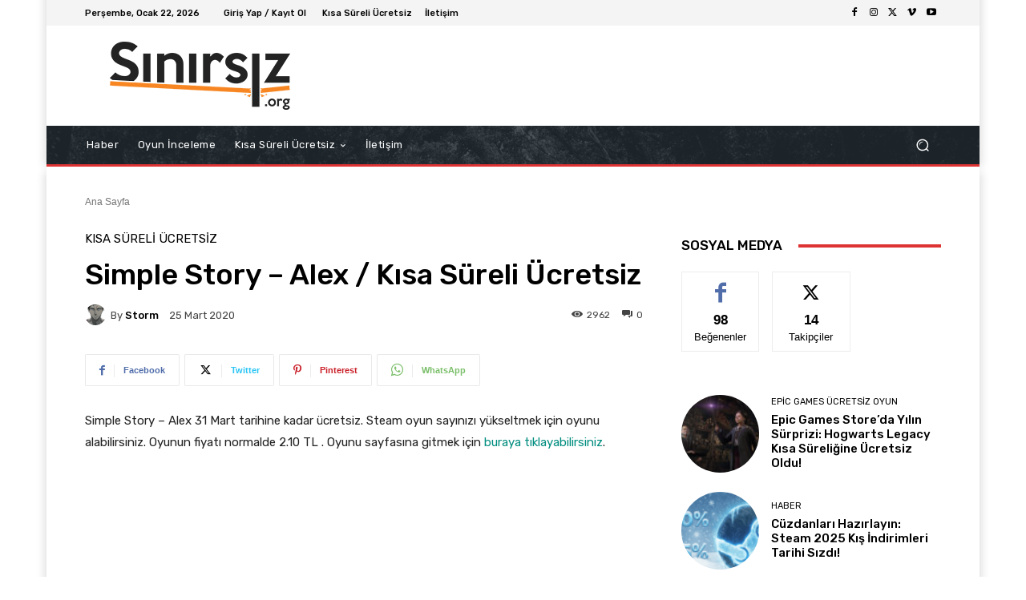

--- FILE ---
content_type: text/html; charset=utf-8
request_url: https://www.google.com/recaptcha/api2/aframe
body_size: 268
content:
<!DOCTYPE HTML><html><head><meta http-equiv="content-type" content="text/html; charset=UTF-8"></head><body><script nonce="Dqv747fvf27sBkFbMUpF_Q">/** Anti-fraud and anti-abuse applications only. See google.com/recaptcha */ try{var clients={'sodar':'https://pagead2.googlesyndication.com/pagead/sodar?'};window.addEventListener("message",function(a){try{if(a.source===window.parent){var b=JSON.parse(a.data);var c=clients[b['id']];if(c){var d=document.createElement('img');d.src=c+b['params']+'&rc='+(localStorage.getItem("rc::a")?sessionStorage.getItem("rc::b"):"");window.document.body.appendChild(d);sessionStorage.setItem("rc::e",parseInt(sessionStorage.getItem("rc::e")||0)+1);localStorage.setItem("rc::h",'1769194833574');}}}catch(b){}});window.parent.postMessage("_grecaptcha_ready", "*");}catch(b){}</script></body></html>